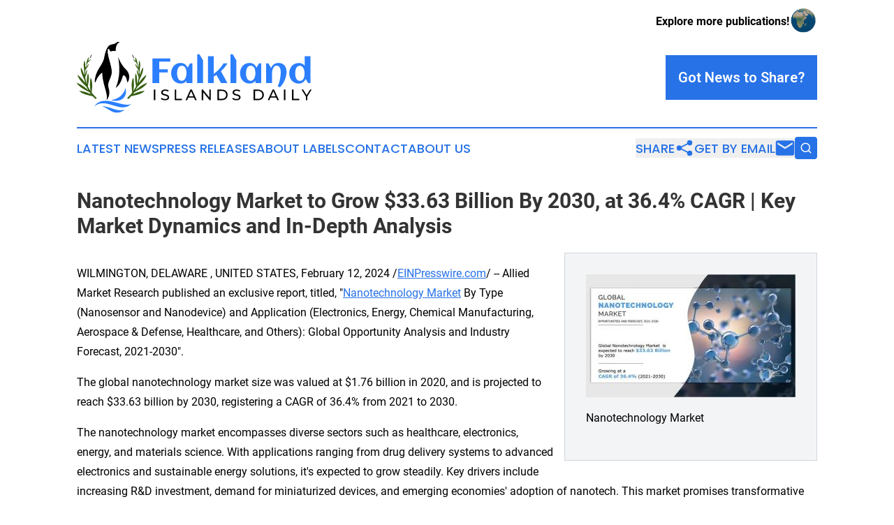

--- FILE ---
content_type: text/html;charset=utf-8
request_url: https://www.falklandislandsdaily.com/article/687944284-nanotechnology-market-to-grow-33-63-billion-by-2030-at-36-4-cagr-key-market-dynamics-and-in-depth-analysis
body_size: 8340
content:
<!DOCTYPE html>
<html lang="en">
<head>
  <title>Nanotechnology Market to Grow $33.63 Billion By 2030, at 36.4% CAGR | Key Market Dynamics and In-Depth Analysis | Falkland Islands Daily</title>
  <meta charset="utf-8">
  <meta name="viewport" content="width=device-width, initial-scale=1">
    <meta name="description" content="Falkland Islands Daily is an online news publication focusing on the Falkland Islands: The most trusted news from the Falkland Islands ">
    <link rel="icon" href="https://cdn.newsmatics.com/agp/sites/falklandislandsdaily-favicon-1.png" type="image/png">
  <meta name="csrf-token" content="mv64AAZO4ViFnwGow3RWl5N4Kpb0Db2_k3gpzVVw-MQ=">
  <meta name="csrf-param" content="authenticity_token">
  <link href="/css/styles.min.css?v1d0b8e25eaccc1ca72b30a2f13195adabfa54991" rel="stylesheet" data-turbo-track="reload">
  <link rel="stylesheet" href="/plugins/vanilla-cookieconsent/cookieconsent.css?v1d0b8e25eaccc1ca72b30a2f13195adabfa54991">
  
<style type="text/css">
    :root {
        --color-primary-background: rgba(39, 114, 231, 0.2);
        --color-primary: #2772e7;
        --color-secondary: #365F11;
    }
</style>

  <script type="importmap">
    {
      "imports": {
          "adController": "/js/controllers/adController.js?v1d0b8e25eaccc1ca72b30a2f13195adabfa54991",
          "alertDialog": "/js/controllers/alertDialog.js?v1d0b8e25eaccc1ca72b30a2f13195adabfa54991",
          "articleListController": "/js/controllers/articleListController.js?v1d0b8e25eaccc1ca72b30a2f13195adabfa54991",
          "dialog": "/js/controllers/dialog.js?v1d0b8e25eaccc1ca72b30a2f13195adabfa54991",
          "flashMessage": "/js/controllers/flashMessage.js?v1d0b8e25eaccc1ca72b30a2f13195adabfa54991",
          "gptAdController": "/js/controllers/gptAdController.js?v1d0b8e25eaccc1ca72b30a2f13195adabfa54991",
          "hamburgerController": "/js/controllers/hamburgerController.js?v1d0b8e25eaccc1ca72b30a2f13195adabfa54991",
          "labelsDescription": "/js/controllers/labelsDescription.js?v1d0b8e25eaccc1ca72b30a2f13195adabfa54991",
          "searchController": "/js/controllers/searchController.js?v1d0b8e25eaccc1ca72b30a2f13195adabfa54991",
          "videoController": "/js/controllers/videoController.js?v1d0b8e25eaccc1ca72b30a2f13195adabfa54991",
          "navigationController": "/js/controllers/navigationController.js?v1d0b8e25eaccc1ca72b30a2f13195adabfa54991"          
      }
    }
  </script>
  <script>
      (function(w,d,s,l,i){w[l]=w[l]||[];w[l].push({'gtm.start':
      new Date().getTime(),event:'gtm.js'});var f=d.getElementsByTagName(s)[0],
      j=d.createElement(s),dl=l!='dataLayer'?'&l='+l:'';j.async=true;
      j.src='https://www.googletagmanager.com/gtm.js?id='+i+dl;
      f.parentNode.insertBefore(j,f);
      })(window,document,'script','dataLayer','GTM-KGCXW2X');
  </script>

  <script>
    window.dataLayer.push({
      'cookie_settings': 'delta'
    });
  </script>
</head>
<body class="df-5 is-subpage">
<noscript>
  <iframe src="https://www.googletagmanager.com/ns.html?id=GTM-KGCXW2X"
          height="0" width="0" style="display:none;visibility:hidden"></iframe>
</noscript>
<div class="layout">

  <!-- Top banner -->
  <div class="max-md:hidden w-full content universal-ribbon-inner flex justify-end items-center">
    <a href="https://www.affinitygrouppublishing.com/" target="_blank" class="brands">
      <span class="font-bold text-black">Explore more publications!</span>
      <div>
        <img src="/images/globe.png" height="40" width="40" class="icon-globe"/>
      </div>
    </a>
  </div>
  <header data-controller="hamburger">
  <div class="content">
    <div class="header-top">
      <div class="flex gap-2 masthead-container justify-between items-center">
        <div class="mr-4 logo-container">
          <a href="/">
              <img src="https://cdn.newsmatics.com/agp/sites/falklandislandsdaily-logo-1.svg" alt="Falkland Islands Daily"
                class="max-md:!h-[60px] lg:!max-h-[115px]" height="102"
                width="auto" />
          </a>
        </div>
        <button class="hamburger relative w-8 h-6">
          <span aria-hidden="true"
            class="block absolute h-[2px] w-9 bg-[--color-primary] transform transition duration-500 ease-in-out -translate-y-[15px]"></span>
          <span aria-hidden="true"
            class="block absolute h-[2px] w-7 bg-[--color-primary] transform transition duration-500 ease-in-out translate-x-[7px]"></span>
          <span aria-hidden="true"
            class="block absolute h-[2px] w-9 bg-[--color-primary] transform transition duration-500 ease-in-out translate-y-[15px]"></span>
        </button>
        <a href="/submit-news" class="max-md:hidden button button-upload-content button-primary w-fit">
          <span>Got News to Share?</span>
        </a>
      </div>
      <!--  Screen size line  -->
      <div class="absolute bottom-0 -ml-[20px] w-screen h-[1px] bg-[--color-primary] z-50 md:hidden">
      </div>
    </div>
    <!-- Navigation bar -->
    <div class="navigation is-hidden-on-mobile" id="main-navigation">
      <div class="w-full md:hidden">
        <div data-controller="search" class="relative w-full">
  <div data-search-target="form" class="relative active">
    <form data-action="submit->search#performSearch" class="search-form">
      <input type="text" name="query" placeholder="Search..." data-search-target="input" class="search-input md:hidden" />
      <button type="button" data-action="click->search#toggle" data-search-target="icon" class="button-search">
        <img height="18" width="18" src="/images/search.svg" />
      </button>
    </form>
  </div>
</div>

      </div>
      <nav class="navigation-part">
          <a href="/latest-news" class="nav-link">
            Latest News
          </a>
          <a href="/press-releases" class="nav-link">
            Press Releases
          </a>
          <a href="/about-labels" class="nav-link">
            About Labels
          </a>
          <a href="/contact" class="nav-link">
            Contact
          </a>
          <a href="/about" class="nav-link">
            About Us
          </a>
      </nav>
      <div class="w-full md:w-auto md:justify-end">
        <div data-controller="navigation" class="header-actions hidden">
  <button class="nav-link flex gap-1 items-center" onclick="window.ShareDialog.openDialog()">
    <span data-navigation-target="text">
      Share
    </span>
    <span class="icon-share"></span>
  </button>
  <button onclick="window.AlertDialog.openDialog()" class="nav-link nav-link-email flex items-center gap-1.5">
    <span data-navigation-target="text">
      Get by Email
    </span>
    <span class="icon-mail"></span>
  </button>
  <div class="max-md:hidden">
    <div data-controller="search" class="relative w-full">
  <div data-search-target="form" class="relative active">
    <form data-action="submit->search#performSearch" class="search-form">
      <input type="text" name="query" placeholder="Search..." data-search-target="input" class="search-input md:hidden" />
      <button type="button" data-action="click->search#toggle" data-search-target="icon" class="button-search">
        <img height="18" width="18" src="/images/search.svg" />
      </button>
    </form>
  </div>
</div>

  </div>
</div>

      </div>
      <a href="/submit-news" class="md:hidden uppercase button button-upload-content button-primary w-fit">
        <span>Got News to Share?</span>
      </a>
      <a href="https://www.affinitygrouppublishing.com/" target="_blank" class="nav-link-agp">
        Explore more publications!
        <img src="/images/globe.png" height="35" width="35" />
      </a>
    </div>
  </div>
</header>

  <div id="main-content" class="content">
    <div id="flash-message"></div>
    <h1>Nanotechnology Market to Grow $33.63 Billion By 2030, at 36.4% CAGR | Key Market Dynamics and In-Depth Analysis</h1>
<div class="press-release">
  <div class="pr_images_column"><div class="pr_image"><a href="https://img.einpresswire.com/large/614849/nanotechnology-market-infograph.jpeg#790x466" target="_blank" rel="nofollow"><img src="https://img.einpresswire.com/medium/614849/nanotechnology-market-infograph.jpeg" width="300" height="176" alt="Nanotechnology Market" /></a><p>Nanotechnology Market</p></div></div>
<div class="pr_quote_positioner" style="width:0px;height:50em;float:left;"></div><div class="pr_quote" style="clear:left;float:left;margin:20px 10px 20px 0px;max-width:300px;padding: 25px 10px 10px 25px; font-size: 1.1em; background: transparent url('//www.einpresswire.com/images/quote_136.png') no-repeat left top;"><b>The nanotechnology market growth is driven by adoption of nanotechnology in medical diagnosis, and emerging technological advancements in nanotech devices&rdquo;</b><div style="float:right;font-style:italic;">&mdash; David Correa</div></div><p>WILMINGTON, DELAWARE , UNITED STATES, February 12, 2024 /<a href="https://www.einpresswire.com/?promo=4400" dir="auto" rel="nofollow external" target="_blank">EINPresswire.com</a>/ -- Allied Market Research published an exclusive report, titled, &quot;<a href="https://www.alliedmarketresearch.com/nanotechnology-market" rel="external nofollow" target="_blank">Nanotechnology Market</a> By Type (Nanosensor and Nanodevice) and Application (Electronics, Energy, Chemical Manufacturing, Aerospace &amp; Defense, Healthcare, and Others): Global Opportunity Analysis and Industry Forecast, 2021-2030&quot;.</p>
<p>The global nanotechnology market size was valued at $1.76 billion in 2020, and is projected to reach $33.63 billion by 2030, registering a CAGR of 36.4% from 2021 to 2030. </p>
<p>The nanotechnology market encompasses diverse sectors such as healthcare, electronics, energy, and materials science. With applications ranging from drug delivery systems to advanced electronics and sustainable energy solutions, it&#39;s expected to grow steadily. Key drivers include increasing R&amp;D investment, demand for miniaturized devices, and emerging economies&#39; adoption of nanotech. This market promises transformative solutions across industries, fostering innovation and economic growth.</p>
<p>Download Sample Report in PDF @ <a href="https://www.alliedmarketresearch.com/request-sample/5291" rel="external nofollow" target="_blank">https://www.alliedmarketresearch.com/request-sample/5291</a></p>
<p>The report offers an in-depth analysis of the market, such as estimates of revenue in the coming years, key segments, factors influencing growth, constraints, and conceivable opportunities. It also includes an assessment of the competitive landscape and regional analysis. This report serves as a valuable resource for industry leaders, stakeholders, new entrants, and brokers, assisting them in developing tactics to showcase market dominance and gain their enterprise goals.  </p>
<p>The comprehensive report on the global nanotechnology market provides a qualitative and quantitative evaluation of the historical and forecasted market size and share. It includes a thorough review of the research methodology used, including the extraction of primary and secondary data. In addition, it highlights important benefits for stakeholders, identifies the most profitable investment opportunities, describes the most successful strategies, and analyses the impact of the Russian-Ukrainian war. Porter’s Five Forces Analysis assists industry leaders in assessing an organization’s current competitive strength as well as the position in which competition may move. </p>
<p>Research Methodology: <br />The global <a href="https://www.alliedmarketresearch.com/press-release/nanotechnology-market.html" rel="external nofollow" target="_blank">nanotechnology industry</a> was thoroughly researched through a comprehensive approach combining primary and secondary research methodologies. Secondary research provided a broad overview of goods and services, whereas primary research delved deeper into the various factors driving the market. To obtain comprehensive insights into the industry, a meticulous search was undertaken utilizing various sources such as press releases, specialized business periodicals, and government websites. This meticulous research methodology has provided a unique and extensive insight into the global nanotechnology market.</p>
<p>Access Full Summary @ <a href="https://www.alliedmarketresearch.com/nanotechnology-market" rel="external nofollow" target="_blank">https://www.alliedmarketresearch.com/nanotechnology-market</a></p>
<p>The Report Provides:<br />⦁	Assessment of market share at both regional and country levels.<br />⦁	Analysis of market share for key industry players.<br />⦁	Strategic recommendations tailored for new entrants.<br />⦁	Forecasts for all mentioned segments and regional markets over the next decade.<br />⦁	Exploration of market trends, including drivers, challenges, opportunities, threats, investment opportunities, and recommendations.<br />⦁	Strategic recommendations specifically focused on the primary business segment within the market forecast.<br />⦁	Overview of major general trends through competitive landscaping.<br />⦁	Company profiling with detailed insights into strategy, financials, and recent developments.<br />⦁	Mapping of the latest technological progress and supply chain trends.</p>
<p>Segmental Analysis: <br />The market for nanotechnology is categorized based on type, application, and geography. This comprehensive report delves into each segment, providing valuable insights for market players and stakeholders to identify the most rapidly growing and lucrative segments.</p>
<p>Geographical analysis is a key focus, evaluating market performance across regions such as North America (United States, Canada, and Mexico), Europe (Germany, France, UK, Russia, and Italy), Asia-Pacific (China, Japan, Korea, India, and Southeast Asia), South America (Brazil, Argentina, Colombia), and the Middle East and Africa (Saudi Arabia, UAE, Egypt, Nigeria, and South Africa) for a thorough understanding of nanotechnology market penetration.</p>
<p>Buy Complete Report at Discounted Price @ <a href="https://www.alliedmarketresearch.com/checkout-final/876b28fa661f8eb394ebe919c4d01745" rel="external nofollow" target="_blank">https://www.alliedmarketresearch.com/checkout-final/876b28fa661f8eb394ebe919c4d01745</a></p>
<p>The report on the nanotechnology market provides an extensive overview, incorporating a SWOT analysis of major industry players. This includes a detailed examination of business profiles, financial assessments, and a portfolio analysis of their services and products. Additionally, the report highlights the latest market developments, encompassing expansions, joint ventures, and product launches. These insights empower stakeholders to gauge the long-term profitability of the industry.</p>
<p>Key Market Players &amp; Competitive Insights:<br />The global nanotechnology market report also discusses the top industry players in the market. It provides detailed information on companies, operational divisions, business performance, and strategic initiatives, such as collaborations, mergers and acquisitions, partnerships, etc., to enhance their market presence and achieve growth. Moreover, the report highlights the significant progress made by the leading players. This section of the report offers a comprehensive evaluation of the competitive landscape in the market and gives insights into the level of competition prevailing within it. Furthermore, it showcases the strategies employed by the top vendors to boost sales and promote their services. </p>
<p>The key players identified in the global nanotechnology market report are:<br />⦁	Advanced Nano Products<br />⦁	Altair Nanotechnologies Inc.<br />⦁	Applied Nanotech Holdings Inc.<br />⦁	Biosensor International<br />⦁	Bruker AXS<br />⦁	eSpin Technologies Inc.<br />⦁	Imina Technologies SA<br />⦁	Kleindiek Nanotechnik GmbH<br />⦁	Nanoics Imaging Ltd.<br />⦁	Thermo Fisher Scientific</p>
<p>Trending Reports : Download Sample PDF<br />1.	Power Over Ethernet (PoE) Lighting Market - <a href="https://www.alliedmarketresearch.com/request-sample/A124385" rel="external nofollow" target="_blank">https://www.alliedmarketresearch.com/request-sample/A124385</a><br />2.	Wire and Cable Market - <a href="https://www.alliedmarketresearch.com/request-sample/4805" rel="external nofollow" target="_blank">https://www.alliedmarketresearch.com/request-sample/4805</a><br />3.	Collaborative Robot Market - <a href="https://www.alliedmarketresearch.com/request-sample/4682" rel="external nofollow" target="_blank">https://www.alliedmarketresearch.com/request-sample/4682</a><br />4.	Scanner Market - <a href="https://www.alliedmarketresearch.com/request-sample/A74850" rel="external nofollow" target="_blank">https://www.alliedmarketresearch.com/request-sample/A74850</a><br />5.	LiDAR Market - <a href="https://www.alliedmarketresearch.com/request-sample/367" rel="external nofollow" target="_blank">https://www.alliedmarketresearch.com/request-sample/367</a></p>
<p>About Us:<br />Allied Market Research (AMR) is a full-service market research and business-consulting wing of Allied Analytics LLP based in Wilmington, Delaware. Allied Market Research provides global enterprises as well as medium and small businesses with unmatched quality of &quot;Market Research Reports&quot; and &quot;Business Intelligence Solutions.&quot; AMR has a targeted view to provide business insights and consulting to assist its clients to make strategic business decisions and achieve sustainable growth in their respective market domain.</p>
<p>We are in professional corporate relations with various companies, and this helps us in digging out market data that helps us generate accurate research data tables and confirms utmost accuracy in our market forecasting. Each and every data presented in the reports published by us is extracted through primary interviews with top officials from leading companies of domain concerned. Our secondary data procurement methodology includes deep online and offline research and discussion with knowledgeable professionals and analysts in the industry.</p>
<p>Contact Us:<br />David Correa<br />1209 Orange Street,<br />Corporation Trust Center,<br />Wilmington, New Castle,<br />Delaware 19801 USA<br />Int&#39;l: +1-503-894-6022<br />Toll Free: +1-800-792-5285<br />Fax: +1-800-792-5285<br />help@alliedmarketresearch.com</p><p class="contact" dir="auto" style="margin: 1em 0;">David Correa<br />
Allied Market Research<br />
<a href="tel:+1 800-792-5285" rel="nofollow">+1 800-792-5285</a><br />
<a href="mailto:help@alliedmarketresearch.com" rel="nofollow">help@alliedmarketresearch.com</a><br />
Visit us on social media:<br />
<a href="https://www.facebook.com/alliedmarketresearch" rel="nofollow">Facebook</a><br />
<a href="https://twitter.com/allied_market" rel="nofollow">Twitter</a><br />
<a href="https://www.linkedin.com/company/allied-market-research" rel="nofollow">LinkedIn</a></p>
<p>
  Legal Disclaimer:
</p>
<p>
  EIN Presswire provides this news content "as is" without warranty of any kind. We do not accept any responsibility or liability
  for the accuracy, content, images, videos, licenses, completeness, legality, or reliability of the information contained in this
  article. If you have any complaints or copyright issues related to this article, kindly contact the author above.
</p>
<img class="prtr" src="https://www.einpresswire.com/tracking/article.gif?t=5&a=Qz4PMITSlMKHVgtW&i=zo3FS26weutfHJhT" alt="">
</div>

  </div>
</div>
<footer class="footer footer-with-line">
  <div class="content flex flex-col">
    <p class="footer-text text-sm mb-4 order-2 lg:order-1">© 1995-2026 Newsmatics Inc. dba Affinity Group Publishing &amp; Falkland Islands Daily. All Rights Reserved.</p>
    <div class="footer-nav lg:mt-2 mb-[30px] lg:mb-0 flex gap-7 flex-wrap justify-center order-1 lg:order-2">
        <a href="/about" class="footer-link">About</a>
        <a href="/archive" class="footer-link">Press Release Archive</a>
        <a href="/submit-news" class="footer-link">Submit Press Release</a>
        <a href="/legal/terms" class="footer-link">Terms &amp; Conditions</a>
        <a href="/legal/dmca" class="footer-link">Copyright/DMCA Policy</a>
        <a href="/legal/privacy" class="footer-link">Privacy Policy</a>
        <a href="/contact" class="footer-link">Contact</a>
    </div>
  </div>
</footer>
<div data-controller="dialog" data-dialog-url-value="/" data-action="click->dialog#clickOutside">
  <dialog
    class="modal-shadow fixed backdrop:bg-black/20 z-40 text-left bg-white rounded-full w-[350px] h-[350px] overflow-visible"
    data-dialog-target="modal"
  >
    <div class="text-center h-full flex items-center justify-center">
      <button data-action="click->dialog#close" type="button" class="modal-share-close-button">
        ✖
      </button>
      <div>
        <div class="mb-4">
          <h3 class="font-bold text-[28px] mb-3">Share us</h3>
          <span class="text-[14px]">on your social networks:</span>
        </div>
        <div class="flex gap-6 justify-center text-center">
          <a href="https://www.facebook.com/sharer.php?u=https://www.falklandislandsdaily.com" class="flex flex-col items-center font-bold text-[#4a4a4a] text-sm" target="_blank">
            <span class="h-[55px] flex items-center">
              <img width="40px" src="/images/fb.png" alt="Facebook" class="mb-2">
            </span>
            <span class="text-[14px]">
              Facebook
            </span>
          </a>
          <a href="https://www.linkedin.com/sharing/share-offsite/?url=https://www.falklandislandsdaily.com" class="flex flex-col items-center font-bold text-[#4a4a4a] text-sm" target="_blank">
            <span class="h-[55px] flex items-center">
              <img width="40px" height="40px" src="/images/linkedin.png" alt="LinkedIn" class="mb-2">
            </span>
            <span class="text-[14px]">
            LinkedIn
            </span>
          </a>
        </div>
      </div>
    </div>
  </dialog>
</div>

<div data-controller="alert-dialog" data-action="click->alert-dialog#clickOutside">
  <dialog
    class="fixed backdrop:bg-black/20 modal-shadow z-40 text-left bg-white rounded-full w-full max-w-[450px] aspect-square overflow-visible"
    data-alert-dialog-target="modal">
    <div class="flex items-center text-center -mt-4 h-full flex-1 p-8 md:p-12">
      <button data-action="click->alert-dialog#close" type="button" class="modal-close-button">
        ✖
      </button>
      <div class="w-full" data-alert-dialog-target="subscribeForm">
        <img class="w-8 mx-auto mb-4" src="/images/agps.svg" alt="AGPs" />
        <p class="md:text-lg">Get the latest news on this topic.</p>
        <h3 class="dialog-title mt-4">SIGN UP FOR FREE TODAY</h3>
        <form data-action="submit->alert-dialog#submit" method="POST" action="/alerts">
  <input type="hidden" name="authenticity_token" value="mv64AAZO4ViFnwGow3RWl5N4Kpb0Db2_k3gpzVVw-MQ=">

  <input data-alert-dialog-target="fullnameInput" type="text" name="fullname" id="fullname" autocomplete="off" tabindex="-1">
  <label>
    <input data-alert-dialog-target="emailInput" placeholder="Email address" name="email" type="email"
      value=""
      class="rounded-xs mb-2 block w-full bg-white px-4 py-2 text-gray-900 border-[1px] border-solid border-gray-600 focus:border-2 focus:border-gray-800 placeholder:text-gray-400"
      required>
  </label>
  <div class="text-red-400 text-sm" data-alert-dialog-target="errorMessage"></div>

  <input data-alert-dialog-target="timestampInput" type="hidden" name="timestamp" value="1769370361" autocomplete="off" tabindex="-1">

  <input type="submit" value="Sign Up"
    class="!rounded-[3px] w-full mt-2 mb-4 bg-primary px-5 py-2 leading-5 font-semibold text-white hover:color-primary/75 cursor-pointer">
</form>
<a data-action="click->alert-dialog#close" class="text-black underline hover:no-underline inline-block mb-4" href="#">No Thanks</a>
<p class="text-[15px] leading-[22px]">
  By signing to this email alert, you<br /> agree to our
  <a href="/legal/terms" class="underline text-primary hover:no-underline" target="_blank">Terms & Conditions</a>
</p>

      </div>
      <div data-alert-dialog-target="checkEmail" class="hidden">
        <img class="inline-block w-9" src="/images/envelope.svg" />
        <h3 class="dialog-title">Check Your Email</h3>
        <p class="text-lg mb-12">We sent a one-time activation link to <b data-alert-dialog-target="userEmail"></b>.
          Just click on the link to
          continue.</p>
        <p class="text-lg">If you don't see the email in your inbox, check your spam folder or <a
            class="underline text-primary hover:no-underline" data-action="click->alert-dialog#showForm" href="#">try
            again</a>
        </p>
      </div>

      <!-- activated -->
      <div data-alert-dialog-target="activated" class="hidden">
        <img class="w-8 mx-auto mb-4" src="/images/agps.svg" alt="AGPs" />
        <h3 class="dialog-title">SUCCESS</h3>
        <p class="text-lg">You have successfully confirmed your email and are subscribed to <b>
            Falkland Islands Daily
          </b> daily
          news alert.</p>
      </div>
      <!-- alreadyActivated -->
      <div data-alert-dialog-target="alreadyActivated" class="hidden">
        <img class="w-8 mx-auto mb-4" src="/images/agps.svg" alt="AGPs" />
        <h3 class="dialog-title">Alert was already activated</h3>
        <p class="text-lg">It looks like you have already confirmed and are receiving the <b>
            Falkland Islands Daily
          </b> daily news
          alert.</p>
      </div>
      <!-- activateErrorMessage -->
      <div data-alert-dialog-target="activateErrorMessage" class="hidden">
        <img class="w-8 mx-auto mb-4" src="/images/agps.svg" alt="AGPs" />
        <h3 class="dialog-title">Oops!</h3>
        <p class="text-lg mb-4">It looks like something went wrong. Please try again.</p>
        <form data-action="submit->alert-dialog#submit" method="POST" action="/alerts">
  <input type="hidden" name="authenticity_token" value="mv64AAZO4ViFnwGow3RWl5N4Kpb0Db2_k3gpzVVw-MQ=">

  <input data-alert-dialog-target="fullnameInput" type="text" name="fullname" id="fullname" autocomplete="off" tabindex="-1">
  <label>
    <input data-alert-dialog-target="emailInput" placeholder="Email address" name="email" type="email"
      value=""
      class="rounded-xs mb-2 block w-full bg-white px-4 py-2 text-gray-900 border-[1px] border-solid border-gray-600 focus:border-2 focus:border-gray-800 placeholder:text-gray-400"
      required>
  </label>
  <div class="text-red-400 text-sm" data-alert-dialog-target="errorMessage"></div>

  <input data-alert-dialog-target="timestampInput" type="hidden" name="timestamp" value="1769370361" autocomplete="off" tabindex="-1">

  <input type="submit" value="Sign Up"
    class="!rounded-[3px] w-full mt-2 mb-4 bg-primary px-5 py-2 leading-5 font-semibold text-white hover:color-primary/75 cursor-pointer">
</form>
<a data-action="click->alert-dialog#close" class="text-black underline hover:no-underline inline-block mb-4" href="#">No Thanks</a>
<p class="text-[15px] leading-[22px]">
  By signing to this email alert, you<br /> agree to our
  <a href="/legal/terms" class="underline text-primary hover:no-underline" target="_blank">Terms & Conditions</a>
</p>

      </div>

      <!-- deactivated -->
      <div data-alert-dialog-target="deactivated" class="hidden">
        <img class="w-8 mx-auto mb-4" src="/images/agps.svg" alt="AGPs" />
        <h3 class="dialog-title">You are Unsubscribed!</h3>
        <p class="text-lg">You are no longer receiving the <b>
            Falkland Islands Daily
          </b>daily news alert.</p>
      </div>
      <!-- alreadyDeactivated -->
      <div data-alert-dialog-target="alreadyDeactivated" class="hidden">
        <img class="w-8 mx-auto mb-4" src="/images/agps.svg" alt="AGPs" />
        <h3 class="dialog-title">You have already unsubscribed!</h3>
        <p class="text-lg">You are no longer receiving the <b>
            Falkland Islands Daily
          </b> daily news alert.</p>
      </div>
      <!-- deactivateErrorMessage -->
      <div data-alert-dialog-target="deactivateErrorMessage" class="hidden">
        <img class="w-8 mx-auto mb-4" src="/images/agps.svg" alt="AGPs" />
        <h3 class="dialog-title">Oops!</h3>
        <p class="text-lg">Try clicking the Unsubscribe link in the email again and if it still doesn't work, <a
            href="/contact">contact us</a></p>
      </div>
    </div>
  </dialog>
</div>

<script src="/plugins/vanilla-cookieconsent/cookieconsent.umd.js?v1d0b8e25eaccc1ca72b30a2f13195adabfa54991"></script>
  <script src="/js/cookieconsent.js?v1d0b8e25eaccc1ca72b30a2f13195adabfa54991"></script>

<script type="module" src="/js/app.js?v1d0b8e25eaccc1ca72b30a2f13195adabfa54991"></script>
</body>
</html>


--- FILE ---
content_type: image/svg+xml
request_url: https://cdn.newsmatics.com/agp/sites/falklandislandsdaily-logo-1.svg
body_size: 30529
content:
<?xml version="1.0" encoding="UTF-8" standalone="no"?>
<svg
   xmlns:dc="http://purl.org/dc/elements/1.1/"
   xmlns:cc="http://creativecommons.org/ns#"
   xmlns:rdf="http://www.w3.org/1999/02/22-rdf-syntax-ns#"
   xmlns:svg="http://www.w3.org/2000/svg"
   xmlns="http://www.w3.org/2000/svg"
   version="1.1"
   id="Layer_1"
   x="0px"
   y="0px"
   viewBox="0 0 335.89001 102.50098"
   xml:space="preserve"
   width="335.89001"
   height="102.50098"><metadata
   id="metadata91"><rdf:RDF><cc:Work
       rdf:about=""><dc:format>image/svg+xml</dc:format><dc:type
         rdf:resource="http://purl.org/dc/dcmitype/StillImage" /></cc:Work></rdf:RDF></metadata><defs
   id="defs89" />
<style
   type="text/css"
   id="style2">
	.st0{fill:#365F11;}
	.st1{fill:#2B7EFE;}
	.st2{fill:#002776;}
	.st3{fill:#009B3A;}
	.st4{fill:#CE1126;}
	.st5{fill:#007A5E;}
	.st6{fill:#FCD116;}
	.st7{fill:#012169;}
	.st8{fill:#C8102E;}
	.st9{fill:#0092AF;}
	.st10{fill:#F1E901;}
	.st11{fill:#FFFFFF;}
	.st12{fill:#FFE26D;}
	.st13{fill:#6DBF69;}
	.st14{fill:#3CC1D1;}
	.st15{fill:#996B38;}
	.st16{fill:#A9BC27;}
	.st17{fill:#EC1C2E;}
	.st18{fill:#FFCC00;}
	.st19{fill:#2B9B45;}
	.st20{fill:#33A6D7;}
	.st21{fill:#F37122;}
	.st22{fill-rule:evenodd;clip-rule:evenodd;fill:#33A6D7;}
	.st23{fill-rule:evenodd;clip-rule:evenodd;fill:#F37122;}
	.st24{fill:#441A04;}
	.st25{fill:#048606;}
	.st26{fill:#00798D;}
	.st27{fill:#2E2925;}
	.st28{fill:#15B9C4;}
	.st29{fill:#F3D321;}
	.st30{fill-rule:evenodd;clip-rule:evenodd;fill:#15B9C4;}
	.st31{fill-rule:evenodd;clip-rule:evenodd;fill:#F3D321;}
	.st32{fill:#0054FF;}
	.st33{fill:#FA7E20;}
	.st34{fill:url(#SVGID_1_);}
	.st35{fill:url(#SVGID_2_);}
	.st36{fill:none;}
	.st37{fill:#009E49;}
	.st38{fill:#6C3D96;}
	.st39{fill:#46454A;}
	.st40{fill:#303231;}
	.st41{fill:#741810;}
	.st42{fill:#F8E72A;}
	.st43{fill:#EE7A23;}
	.st44{fill:#DEC9C8;}
	.st45{fill:#D5B0A5;}
	.st46{fill:#BC0030;}
	.st47{fill:#170085;}
	.st48{fill:#22368F;}
	.st49{fill:#F2B226;}
	.st50{fill:#F3D02F;}
	.st51{fill:#DCDCDC;}
	.st52{fill:#333333;}
	.st53{fill:#3E500A;}
	.st54{clip-path:url(#SVGID_4_);fill:#22368F;}
	.st55{fill:#D2001D;}
	.st56{fill:#265D09;}
	.st57{fill:#2200C0;}
	.st58{fill:#D4001D;}
	.st59{fill:#D7001D;}
	.st60{fill:#D7001E;}
	.st61{fill:#DA1D1E;}
	.st62{fill:#DA291E;}
	.st63{fill:#DA311E;}
	.st64{fill:#DC3E1F;}
	.st65{fill:#DC451F;}
	.st66{fill:#DD4E1F;}
	.st67{fill:#E15920;}
	.st68{fill:#E16220;}
	.st69{fill:#E26921;}
	.st70{fill:#E47521;}
	.st71{fill:#E57B22;}
	.st72{fill:#E58222;}
	.st73{fill:#E98D23;}
	.st74{fill:#E99623;}
	.st75{fill:#EA9D24;}
	.st76{fill:#ECA925;}
	.st77{fill:#EDB125;}
	.st78{fill:#EDB726;}
	.st79{fill:#F1C427;}
	.st80{fill:#F2CB27;}
	.st81{fill:#F3D328;}
	.st82{clip-path:url(#SVGID_6_);fill:#22368F;}
	.st83{fill:#3D9712;}
	.st84{fill:#EA0020;}
	.st85{fill:#3D9612;}
	.st86{fill:#BFA57F;}
	.st87{fill:#4F637C;}
	.st88{fill:#4A76BA;}
	.st89{fill:#5C7F47;}
	.st90{fill:#409966;}
	.st91{fill:#F2B126;}
	.st92{fill:#F3BD28;}
	.st93{fill:#B0B27E;}
	.st94{fill:#8D4B23;}
	.st95{clip-path:url(#SVGID_8_);fill:#22368F;}
	.st96{clip-path:url(#SVGID_10_);fill:#22368F;}
	.st97{clip-path:url(#SVGID_12_);fill:#22368F;}
	.st98{clip-path:url(#SVGID_14_);fill:#22368F;}
	.st99{clip-path:url(#SVGID_16_);fill:#22368F;}
	.st100{clip-path:url(#SVGID_18_);fill:#22368F;}
	.st101{clip-path:url(#SVGID_20_);fill:#22368F;}
	.st102{clip-path:url(#SVGID_22_);fill:#22368F;}
	.st103{clip-path:url(#SVGID_24_);fill:#22368F;}
	.st104{clip-path:url(#SVGID_26_);fill:#22368F;}
	.st105{fill-rule:evenodd;clip-rule:evenodd;fill:#FCD116;}
	.st106{fill:#0038A8;}
	.st107{fill-rule:evenodd;clip-rule:evenodd;fill:#A2001D;}
	.st108{fill:#A2001D;}
	.st109{fill:#338AF3;}
	.st110{fill:#007946;}
	.st111{fill:#0067C6;}
	.st112{fill:#97C924;}
	.st113{fill:#00209F;}
	.st114{fill:#D21034;}
	.st115{fill:#863F8B;}
	.st116{clip-path:url(#SVGID_28_);fill:#D21034;}
	.st117{clip-path:url(#SVGID_28_);fill:#00209F;}
	.st118{clip-path:url(#SVGID_28_);fill:#FFFFFF;}
	.st119{clip-path:url(#SVGID_28_);fill:#016A16;}
	.st120{clip-path:url(#SVGID_28_);fill:#F1B517;}
	.st121{clip-path:url(#SVGID_28_);}
	.st122{clip-path:url(#SVGID_28_);fill:#0A328C;}
	.st123{clip-path:url(#SVGID_28_);fill:#D20014;}
	.st124{clip-path:url(#SVGID_28_);fill:#503200;}
	.st125{clip-path:url(#SVGID_30_);fill:#D21034;}
	.st126{clip-path:url(#SVGID_30_);fill:#00209F;}
	.st127{clip-path:url(#SVGID_30_);fill:#FFFFFF;}
	.st128{clip-path:url(#SVGID_30_);fill:#016A16;}
	.st129{clip-path:url(#SVGID_30_);fill:#F1B517;}
	.st130{clip-path:url(#SVGID_30_);}
	.st131{clip-path:url(#SVGID_30_);fill:#0A328C;}
	.st132{clip-path:url(#SVGID_30_);fill:#D20014;}
	.st133{clip-path:url(#SVGID_30_);fill:#503200;}
	.st134{clip-path:url(#SVGID_32_);fill:#D21034;}
	.st135{clip-path:url(#SVGID_32_);fill:#00209F;}
	.st136{clip-path:url(#SVGID_32_);fill:#FFFFFF;}
	.st137{clip-path:url(#SVGID_32_);fill:#016A16;}
	.st138{clip-path:url(#SVGID_32_);fill:#F1B517;}
	.st139{clip-path:url(#SVGID_32_);}
	.st140{clip-path:url(#SVGID_32_);fill:#0A328C;}
	.st141{clip-path:url(#SVGID_32_);fill:#D20014;}
	.st142{clip-path:url(#SVGID_32_);fill:#503200;}
	.st143{fill:#212322;}
	.st144{fill:#F26223;}
	.st145{fill:#4A5056;}
	.st146{fill:#00AAFF;}
	.st147{fill:#0B1828;}
	.st148{fill:#EF6C22;}
	.st149{fill:#2A1E3B;}
	.st150{fill:#EACE24;}
	.st151{clip-path:url(#SVGID_34_);fill:#D21034;}
	.st152{clip-path:url(#SVGID_34_);fill:#00209F;}
	.st153{clip-path:url(#SVGID_34_);fill:#FFFFFF;}
	.st154{clip-path:url(#SVGID_34_);fill:#016A16;}
	.st155{clip-path:url(#SVGID_34_);fill:#F1B517;}
	.st156{clip-path:url(#SVGID_34_);}
	.st157{clip-path:url(#SVGID_34_);fill:#0A328C;}
	.st158{clip-path:url(#SVGID_34_);fill:#D20014;}
	.st159{clip-path:url(#SVGID_34_);fill:#503200;}
	.st160{fill-rule:evenodd;clip-rule:evenodd;fill:#0B1828;}
	.st161{fill-rule:evenodd;clip-rule:evenodd;fill:#EF6C22;}
</style>
<g
   id="g84"
   transform="translate(-29.41,-148.92959)">
	<g
   id="g34">
		<path
   d="m 72.03,232.74 c 0.36,-1.94 0.43,-3.77 0.26,-5.62 -0.13,-1.44 -0.37,-2.86 -0.7,-4.26 -0.29,-1.25 -0.56,-2.51 -0.88,-3.75 -0.28,-1.09 -0.63,-2.16 -0.93,-3.25 -0.3,-1.09 -0.58,-2.18 -0.87,-3.27 -0.31,-1.18 -0.65,-2.36 -0.94,-3.54 -0.19,-0.76 -0.34,-1.53 -0.5,-2.29 -0.16,-0.74 -0.28,-1.48 -0.46,-2.21 -0.15,-0.58 -0.18,-1.18 -0.32,-1.75 -0.31,-1.26 -0.29,-2.56 -0.58,-3.81 -0.06,-0.24 -0.07,-0.5 -0.09,-0.75 -0.09,-1.47 -0.17,-2.95 -0.26,-4.42 0,-0.06 -0.04,-0.12 -0.08,-0.24 -0.13,0.02 -0.3,-0.01 -0.39,0.07 -0.58,0.48 -1.17,0.95 -1.72,1.47 -2.57,2.38 -4.51,5.21 -5.92,8.4 -0.47,1.06 -0.93,2.12 -1.42,3.17 -0.1,0.22 -0.27,0.42 -0.43,0.6 -0.16,0.18 -0.41,0.13 -0.58,-0.04 -0.19,-0.2 -0.25,-0.44 -0.24,-0.69 0.04,-0.88 0.1,-1.75 0.17,-2.63 0.03,-0.34 0.11,-0.68 0.16,-1.02 0.25,-1.67 0.56,-3.33 1.03,-4.96 1.2,-4.19 3.14,-8.04 5.37,-11.75 0.97,-1.61 2.01,-3.18 2.96,-4.8 1.24,-2.11 2.26,-4.33 3.08,-6.63 0.22,-0.61 0.52,-1.22 0.5,-1.9 0.39,-1.16 0.48,-2.39 0.76,-3.58 0.41,-1.74 0.79,-3.48 1.3,-5.19 0.45,-1.53 0.95,-3.05 1.59,-4.51 0.68,-1.56 1.48,-3.05 2.63,-4.32 0.59,-0.65 1.21,-1.28 2.04,-1.64 1.18,-0.51 2.39,-0.92 3.62,-1.28 0.39,-0.11 0.81,-0.14 1.21,-0.17 0.9,-0.06 1.71,-0.35 2.47,-0.83 0.77,-0.48 1.54,-0.97 2.31,-1.45 0.21,-0.13 0.43,-0.26 0.63,-0.4 0.73,-0.54 1.55,-0.63 2.41,-0.54 0.48,0.05 0.88,0.26 1.24,0.49 0.02,0.29 -0.14,0.34 -0.28,0.38 -1.2,0.3 -2.04,1.07 -2.72,2.05 -0.9,1.3 -1.48,2.74 -1.92,4.25 -0.39,1.33 -0.35,2.67 -0.35,4.01 0,0.47 0.05,0.94 0.05,1.41 0,0.18 -0.05,0.36 -0.09,0.59 -1.15,-0.27 -2.27,-0.18 -3.4,-0.19 -1.02,-0.01 -1.99,0.24 -2.93,0.59 -0.12,0.04 -0.23,0.1 -0.35,0.12 -0.85,0.2 -1.21,0.07 -1.64,-0.69 -0.22,-0.38 -0.37,-0.79 -0.56,-1.19 -0.23,-0.48 -0.38,-1 -0.77,-1.39 -0.4,-0.4 -0.69,-0.44 -1.16,-0.12 -0.53,0.35 -0.85,0.81 -0.84,1.48 0.01,1.51 -0.06,3.01 0.24,4.51 0.22,1.11 0.31,2.24 0.54,3.34 0.25,1.26 0.58,2.5 0.89,3.75 0.15,0.61 0.31,1.21 0.47,1.82 0.35,1.33 0.72,2.66 1.07,3.99 0.3,1.15 0.56,2.31 0.85,3.46 0.17,0.7 0.38,1.39 0.55,2.09 0.2,0.85 0.36,1.71 0.54,2.57 0.05,0.25 0.1,0.49 0.14,0.74 0.08,0.49 0.16,0.99 0.23,1.48 0.03,0.19 0.02,0.38 0.06,0.56 0.35,1.52 0.31,3.06 0.28,4.6 -0.01,0.28 -0.04,0.56 -0.09,0.84 -0.38,2.3 -1.08,4.49 -1.98,6.64 -0.77,1.85 -1.52,3.71 -2.17,5.6 -0.53,1.54 -0.88,3.14 -0.89,4.79 -0.01,1.12 0.19,2.2 0.5,3.25 0.67,2.27 1.07,4.58 1.19,6.94 0.04,0.78 -0.08,1.57 -0.13,2.35 -0.09,1.29 -0.39,2.54 -0.79,3.76 -0.53,1.59 -1.33,3.04 -2.25,4.43 -0.08,0.13 -0.21,0.23 -0.33,0.33 -0.08,0.05 -0.18,0.06 -0.39,0.15 z"
   id="path4" />
		<path
   class="st0"
   d="m 42.27,186.29 c 0.24,0.05 0.41,0.01 0.54,-0.23 0.37,-0.69 0.73,-1.39 1.15,-2.05 0.56,-0.87 1.18,-1.7 1.78,-2.54 0.13,-0.18 0.27,-0.35 0.59,-0.31 0.01,0.1 0.05,0.21 0.03,0.32 -0.16,1.01 -0.59,1.91 -1.06,2.8 -0.84,1.59 -1.88,3.05 -2.99,4.45 -0.45,0.57 -0.72,1.18 -0.78,1.88 -0.12,1.41 -0.22,2.82 -0.31,4.23 -0.02,0.3 -0.09,0.62 0.12,0.96 0.23,-0.22 0.3,-0.49 0.35,-0.76 0.34,-1.63 0.89,-3.2 1.53,-4.73 0.13,-0.31 0.29,-0.61 0.63,-0.89 0.08,0.24 0.17,0.4 0.17,0.57 -0.01,0.72 0.01,1.45 -0.1,2.16 -0.23,1.46 -0.61,2.88 -1.13,4.27 -0.38,1.03 -0.77,2.05 -1.18,3.07 -0.19,0.46 -0.18,0.94 -0.08,1.39 0.23,1.08 0.28,2.18 0.58,3.24 0.32,1.11 0.53,2.26 0.85,3.37 0.2,0.68 0.34,1.4 0.87,2.1 -0.06,-1.09 -0.14,-2.06 -0.15,-3.03 -0.02,-1 0.01,-2.01 0.06,-3.01 0.05,-1 0.12,-2.01 0.24,-3.01 0.12,-1 0.29,-1.99 0.49,-2.97 0.2,-0.97 0.37,-1.95 0.7,-2.92 0.42,0.15 0.53,0.45 0.62,0.74 0.18,0.6 0.3,1.22 0.45,1.83 0.43,1.83 0.38,3.68 0.33,5.54 -0.02,0.69 -0.09,1.38 -0.17,2.06 -0.17,1.43 -0.36,2.87 -0.57,4.3 -0.15,0.99 -0.32,1.98 -0.54,2.96 -0.15,0.67 -0.14,1.27 0.19,1.91 0.92,1.79 1.88,3.55 3,5.22 0.1,0.15 0.23,0.28 0.35,0.42 0.23,-0.12 0.13,-0.29 0.11,-0.41 -0.3,-1.51 -0.5,-3.03 -0.62,-4.57 -0.25,-3.05 -0.19,-6.09 0.07,-9.13 0.11,-1.31 0.26,-2.62 0.6,-3.91 0.05,-0.17 0.14,-0.34 0.24,-0.58 0.14,0.12 0.25,0.18 0.29,0.27 0.5,1.11 0.92,2.25 1.2,3.45 0.46,1.97 0.67,3.96 0.68,5.98 0.01,2.26 0,4.52 -0.29,6.78 -0.17,1.31 -0.25,2.63 -0.4,3.94 -0.07,0.57 0.07,1 0.44,1.46 1.78,2.2 3.72,4.26 5.8,6.18 0.09,0.09 0.18,0.17 0.27,0.26 0.53,0.52 0.54,0.64 0.11,1.28 -0.26,0.39 -0.53,0.78 -1,0.91 -0.37,-0.07 -0.57,-0.34 -0.79,-0.55 -0.99,-0.97 -1.98,-1.93 -2.94,-2.92 -0.41,-0.42 -0.83,-0.71 -1.43,-0.8 -1.08,-0.17 -2.15,-0.42 -3.22,-0.66 -0.73,-0.16 -1.46,-0.35 -2.19,-0.55 -1.09,-0.29 -2.18,-0.58 -3.26,-0.9 -2.62,-0.79 -5.15,-1.81 -7.44,-3.34 -0.6,-0.4 -1.14,-0.89 -1.71,-1.33 -0.07,-0.06 -0.17,-0.12 -0.2,-0.2 -0.04,-0.1 -0.06,-0.24 -0.04,-0.34 0.01,-0.05 0.15,-0.11 0.23,-0.1 0.78,0.08 1.57,0.13 2.34,0.26 0.99,0.16 1.98,0.35 2.95,0.59 1.13,0.27 2.25,0.57 3.35,0.92 1.16,0.36 2.32,0.77 3.46,1.21 1.11,0.43 2.19,0.93 3.29,1.39 0.17,0.07 0.33,0.2 0.55,0 -0.55,-0.79 -1.04,-1.63 -1.72,-2.32 -0.28,-0.28 -0.66,-0.48 -1.01,-0.67 -1.65,-0.89 -3.32,-1.76 -4.98,-2.66 -2.26,-1.23 -4.47,-2.55 -6.53,-4.11 -1.73,-1.31 -3.38,-2.72 -4.66,-4.5 -0.29,-0.41 -0.57,-0.83 -0.83,-1.25 -0.08,-0.12 -0.1,-0.28 -0.14,-0.41 0.29,-0.21 0.52,-0.09 0.75,0.02 1.27,0.61 2.56,1.18 3.8,1.85 4.04,2.17 7.7,4.84 11,8.03 0.09,0.08 0.19,0.15 0.37,0.3 0.01,-0.2 0.05,-0.32 0.01,-0.4 -0.54,-1.09 -1.12,-2.17 -1.64,-3.28 -0.25,-0.52 -0.58,-0.96 -0.98,-1.36 -1.28,-1.25 -2.56,-2.51 -3.83,-3.77 -1.45,-1.44 -2.84,-2.94 -4.1,-4.55 -1.39,-1.79 -2.66,-3.65 -3.55,-5.76 -0.32,-0.75 -0.57,-1.53 -0.75,-2.32 -0.01,-0.05 0.03,-0.12 0.05,-0.18 0.15,-0.13 0.29,-0.05 0.42,0.02 0.13,0.08 0.25,0.18 0.37,0.29 2.02,1.7 3.92,3.53 5.65,5.54 1.25,1.46 2.44,2.95 3.52,4.54 0.19,0.28 0.34,0.6 0.74,0.75 -0.11,-0.58 -0.22,-1.13 -0.33,-1.68 -0.31,-1.61 -0.89,-3.12 -1.61,-4.6 -0.96,-1.97 -1.83,-3.99 -2.6,-6.04 -0.65,-1.77 -1.17,-3.57 -1.49,-5.43 -0.21,-1.24 -0.19,-2.5 -0.11,-3.76 0.01,-0.11 0.1,-0.22 0.14,-0.32 0.33,-0.02 0.39,0.23 0.48,0.41 0.56,1.09 1.13,2.17 1.64,3.28 0.94,2.06 1.65,4.2 2.26,6.38 0.02,0.07 0.09,0.13 0.18,0.25 0.06,-0.13 0.11,-0.2 0.12,-0.28 0.1,-1.09 0.19,-2.19 0.29,-3.28 0.06,-0.6 0.1,-1.19 -0.14,-1.76 -0.08,-0.2 -0.1,-0.43 -0.12,-0.65 -0.19,-1.81 -0.38,-3.62 -0.57,-5.43 -0.06,-0.59 -0.11,-1.19 -0.15,-1.78 -0.12,-1.61 0.1,-3.2 0.35,-4.79 0.12,-0.74 0.3,-1.48 0.67,-2.15 0.05,-0.1 0.14,-0.17 0.2,-0.24 0.25,0.08 0.25,0.25 0.28,0.4 0.41,1.78 0.62,3.59 0.7,5.41 0.05,1 0.01,2.01 0.01,3.02 0,0.22 0,0.43 0,0.64 0.21,0.07 0.24,-0.07 0.28,-0.17 0.33,-0.92 0.65,-1.83 0.97,-2.75 0.05,-0.15 0.08,-0.3 0.11,-0.46 0.1,-0.59 0.2,-1.17 0.3,-1.76 0.15,-0.87 0.27,-1.74 0.45,-2.59 0.41,-1.97 0.92,-3.91 1.94,-5.67 0.19,-0.32 0.44,-0.61 0.67,-0.9 0.05,-0.06 0.16,-0.06 0.26,-0.1 0.19,0.24 0.13,0.5 0.07,0.73 -0.23,0.98 -0.23,2 -0.56,2.96 -0.06,0.18 -0.07,0.37 -0.11,0.55 -0.06,0.29 0.16,0.37 0.35,0.48 l -0.02,-0.02 c 0.03,0.15 0.07,0.3 0.12,0.52 0.13,-0.09 0.23,-0.14 0.31,-0.22 0.64,-0.64 1.28,-1.29 1.92,-1.93 0.2,-0.2 0.41,-0.39 0.71,-0.43 -0.01,0.53 0.01,0.54 -0.26,0.91 -0.47,0.63 -0.93,1.26 -1.47,1.83 -0.62,0.66 -1.3,1.27 -1.99,1.87 -0.39,0.34 -0.7,0.7 -0.91,1.17 -0.64,1.49 -1.23,3.01 -1.66,4.58 -0.17,0.63 -0.35,1.27 -0.53,1.9 -0.02,0.08 -0.1,0.15 -0.15,0.23 0.02,0.13 0.04,0.26 0.06,0.39 0.03,-0.01 0.07,-0.02 0.1,-0.03 -0.01,-0.17 -0.07,-0.3 -0.13,-0.42 z"
   id="path6" />
		<path
   class="st0"
   d="m 113.13,175.89 c 0.19,-0.11 0.4,-0.21 0.34,-0.49 -0.04,-0.18 -0.07,-0.37 -0.1,-0.56 -0.18,-0.95 -0.38,-1.91 -0.55,-2.86 -0.04,-0.24 -0.03,-0.49 -0.04,-0.84 0.21,0.1 0.35,0.13 0.45,0.22 0.14,0.12 0.25,0.28 0.35,0.43 0.63,0.98 1.07,2.05 1.44,3.16 0.46,1.37 0.72,2.79 1.01,4.2 0.19,0.92 0.29,1.86 0.45,2.79 0.05,0.28 0.11,0.55 0.2,0.82 0.29,0.86 0.59,1.72 0.88,2.58 0.04,0.11 0.1,0.21 0.15,0.33 0.27,-0.13 0.18,-0.33 0.18,-0.5 0,-1.04 -0.04,-2.07 0,-3.11 0.03,-0.88 0.11,-1.76 0.22,-2.63 0.12,-0.96 0.13,-1.95 0.45,-2.88 0.05,-0.14 0.1,-0.28 0.17,-0.51 0.14,0.13 0.25,0.19 0.3,0.28 0.38,0.66 0.57,1.41 0.69,2.14 0.23,1.49 0.47,2.98 0.37,4.5 -0.04,0.66 -0.11,1.31 -0.15,1.97 -0.11,1.85 -0.39,3.68 -0.58,5.53 -0.03,0.28 -0.07,0.57 -0.17,0.83 -0.15,0.43 -0.17,0.86 -0.13,1.3 0.11,1.22 0.22,2.44 0.34,3.66 0,0.05 0.06,0.09 0.13,0.19 0.27,-0.3 0.24,-0.7 0.38,-1.03 0.16,-0.34 0.22,-0.72 0.33,-1.08 0.11,-0.36 0.22,-0.72 0.34,-1.08 0.12,-0.36 0.25,-0.71 0.39,-1.06 0.13,-0.35 0.27,-0.7 0.41,-1.05 0.14,-0.35 0.3,-0.69 0.44,-1.04 0.15,-0.35 0.29,-0.7 0.44,-1.04 0.16,-0.34 0.32,-0.68 0.49,-1.01 0.17,-0.33 0.38,-0.65 0.54,-0.99 0.16,-0.34 0.34,-0.66 0.58,-0.92 0.26,0.01 0.31,0.17 0.32,0.32 0.08,1.32 0.1,2.64 -0.14,3.95 -0.52,2.85 -1.49,5.56 -2.68,8.2 -0.64,1.43 -1.26,2.87 -1.95,4.28 -0.57,1.17 -0.8,2.43 -1.09,3.68 -0.1,0.42 -0.17,0.86 -0.25,1.3 0.2,0.11 0.28,-0.07 0.35,-0.16 0.23,-0.3 0.43,-0.62 0.65,-0.92 1.83,-2.56 3.84,-4.97 6.11,-7.16 0.93,-0.89 1.91,-1.72 2.88,-2.58 0.18,-0.16 0.37,-0.34 0.72,-0.24 -0.03,0.53 -0.18,1.04 -0.35,1.52 -0.7,1.97 -1.74,3.75 -2.95,5.44 -1.93,2.69 -4.24,5.05 -6.58,7.37 -0.74,0.73 -1.47,1.46 -2.23,2.17 -0.49,0.46 -0.87,0.98 -1.15,1.58 -0.5,1.05 -1.04,2.07 -1.56,3.11 -0.05,0.09 -0.02,0.22 -0.03,0.43 0.18,-0.13 0.29,-0.19 0.38,-0.28 1.93,-1.86 3.98,-3.56 6.18,-5.08 2.35,-1.63 4.81,-3.07 7.42,-4.25 0.43,-0.19 0.85,-0.41 1.28,-0.59 0.19,-0.08 0.41,-0.08 0.58,-0.11 0.2,0.3 0.01,0.48 -0.1,0.65 -0.93,1.47 -2.05,2.77 -3.35,3.93 -2.41,2.14 -5.11,3.86 -7.91,5.42 -1.86,1.03 -3.75,2.03 -5.64,3.02 -0.69,0.36 -1.26,0.82 -1.69,1.46 -0.3,0.44 -0.62,0.87 -0.93,1.3 -0.06,0.09 -0.09,0.21 -0.17,0.42 0.25,-0.06 0.4,-0.08 0.53,-0.14 1.91,-0.95 3.9,-1.71 5.93,-2.37 1.55,-0.5 3.12,-0.93 4.72,-1.27 1.48,-0.32 2.95,-0.61 4.45,-0.73 0.18,-0.01 0.36,0 0.52,0 0.16,0.31 -0.01,0.46 -0.18,0.61 -0.93,0.81 -1.91,1.53 -2.98,2.13 -1.65,0.92 -3.37,1.66 -5.17,2.23 -1.05,0.33 -2.08,0.69 -3.14,0.97 -1.27,0.33 -2.56,0.59 -3.85,0.87 -1.07,0.24 -2.14,0.48 -3.22,0.71 -0.34,0.07 -0.53,0.32 -0.75,0.54 -0.94,0.93 -1.86,1.87 -2.8,2.8 -0.31,0.31 -0.65,0.58 -0.97,0.86 -0.77,-0.23 -1.08,-0.82 -1.37,-1.4 -0.07,-0.13 0,-0.38 0.09,-0.52 0.13,-0.21 0.34,-0.37 0.53,-0.53 1.49,-1.35 2.88,-2.81 4.22,-4.31 0.63,-0.7 1.2,-1.45 1.82,-2.17 0.2,-0.24 0.27,-0.49 0.25,-0.78 -0.01,-0.09 -0.01,-0.19 -0.02,-0.28 -0.16,-1.56 -0.33,-3.12 -0.48,-4.69 -0.28,-2.95 -0.34,-5.9 -0.08,-8.85 0.15,-1.69 0.44,-3.36 1.01,-4.97 0.24,-0.67 0.48,-1.35 0.85,-1.94 0.25,-0.04 0.31,0.12 0.35,0.26 0.09,0.3 0.19,0.6 0.24,0.91 0.15,0.93 0.31,1.86 0.39,2.8 0.33,3.58 0.35,7.16 0,10.73 -0.11,1.12 -0.35,2.23 -0.52,3.35 -0.02,0.14 -0.02,0.29 -0.03,0.6 0.23,-0.26 0.37,-0.39 0.47,-0.54 1.17,-1.75 2.19,-3.58 3.12,-5.48 0.22,-0.46 0.24,-0.9 0.16,-1.37 -0.3,-1.7 -0.66,-3.39 -0.89,-5.1 -0.37,-2.65 -0.63,-5.31 -0.43,-7.99 0.1,-1.28 0.34,-2.55 0.72,-3.79 0.1,-0.33 0.23,-0.64 0.59,-0.87 0.07,0.12 0.16,0.21 0.19,0.32 0.22,0.95 0.47,1.89 0.64,2.84 0.2,1.17 0.34,2.36 0.49,3.54 0.04,0.34 0.03,0.69 0.07,1.03 0.27,2.19 0.25,4.39 0.03,6.59 -0.02,0.17 0,0.35 0,0.59 0.53,-0.62 0.65,-1.35 0.85,-2.03 0.39,-1.35 0.74,-2.72 1.04,-4.1 0.2,-0.92 0.32,-1.86 0.45,-2.79 0.07,-0.47 -0.04,-0.91 -0.22,-1.37 -0.53,-1.31 -1.03,-2.62 -1.46,-3.97 -0.52,-1.65 -0.95,-3.32 -0.87,-5.08 0.01,-0.19 0.04,-0.37 0.07,-0.56 0.01,-0.05 0.07,-0.1 0.15,-0.19 0.11,0.1 0.25,0.18 0.31,0.3 0.35,0.8 0.74,1.6 1.01,2.42 0.33,0.98 0.56,1.99 0.84,2.98 0.06,0.2 0.16,0.38 0.32,0.74 0.07,-0.28 0.13,-0.38 0.13,-0.48 -0.01,-0.6 -0.02,-1.19 -0.06,-1.79 -0.06,-0.91 -0.13,-1.82 -0.21,-2.73 -0.07,-0.83 -0.32,-1.56 -0.86,-2.24 -1.09,-1.38 -2.11,-2.81 -2.93,-4.37 -0.51,-0.97 -0.98,-1.96 -1.1,-3.09 0.26,-0.15 0.44,-0.03 0.57,0.15 0.62,0.86 1.27,1.72 1.85,2.61 0.51,0.79 0.94,1.63 1.41,2.44 0.06,0.11 0.13,0.21 0.26,0.43 -0.24,-1.54 -0.7,-2.89 -1.13,-4.25 -0.3,-0.92 -0.69,-1.82 -1.04,-2.72 -0.23,-0.59 -0.58,-1.08 -1.09,-1.5 -1.21,-1 -2.34,-2.09 -3.23,-3.41 -0.22,-0.33 -0.39,-0.7 -0.59,-1.06 0.31,-0.19 0.49,0 0.63,0.13 0.56,0.51 1.1,1.03 1.63,1.56 0.24,0.24 0.47,0.5 0.69,0.73 0.31,-0.06 0.16,-0.33 0.27,-0.46 -0.04,0.07 -0.05,0.08 -0.05,0.08 z"
   id="path8" />
		<path
   d="m 101.81,207.5 c -0.3,-0.54 -0.43,-1.04 -0.53,-1.57 -0.17,-0.89 -0.39,-1.77 -0.59,-2.66 -0.2,-0.92 -0.51,-1.81 -0.89,-2.67 -0.4,-0.9 -0.9,-1.72 -1.63,-2.4 -0.37,-0.35 -0.79,-0.6 -1.26,-0.8 -0.5,-0.22 -0.97,-0.08 -1.32,0.39 -0.38,0.51 -0.58,1.11 -0.76,1.71 -0.59,1.91 -1.14,3.84 -1.92,5.68 -1.57,3.73 -3.87,6.94 -6.9,9.63 -0.2,0.17 -0.37,0.46 -0.75,0.39 -0.01,-0.11 -0.07,-0.24 -0.03,-0.34 0.37,-0.99 0.79,-1.97 1.14,-2.98 0.35,-1 0.65,-2.02 0.97,-3.04 0.2,-0.66 0.41,-1.31 0.58,-1.98 0.19,-0.76 0.36,-1.52 0.52,-2.29 0.14,-0.64 0.26,-1.29 0.39,-1.93 0.19,-0.98 0.37,-1.97 0.55,-2.96 0.03,-0.19 0.08,-0.37 0.11,-0.56 0.13,-1.06 0.31,-2.12 0.37,-3.18 0.14,-2.76 0.46,-5.51 0.36,-8.28 -0.06,-1.51 -0.14,-3.01 -0.23,-4.51 -0.06,-1.1 -0.11,-2.2 -0.23,-3.29 -0.18,-1.68 -0.35,-3.37 -0.65,-5.04 -0.18,-1.01 -0.23,-2.06 -0.59,-3.04 -0.05,-0.12 0.02,-0.29 0.04,-0.44 0.11,0.03 0.19,0.03 0.21,0.06 0.17,0.33 0.37,0.65 0.49,1 1.36,3.8 3.28,7.31 5.57,10.62 1.54,2.22 3.26,4.3 5.18,6.21 1.26,1.25 2.27,2.67 3.02,4.29 0.46,1 0.79,2.03 1.04,3.11 0.36,1.53 0.36,3.06 0.22,4.59 -0.17,1.79 -0.64,3.51 -1.49,5.11 -0.22,0.45 -0.43,0.88 -0.99,1.17 z"
   id="path10" />
		<path
   class="st1"
   d="m 54.99,241.59 c 0.06,-0.13 0.1,-0.27 0.18,-0.39 1.13,-1.61 2.52,-2.96 4.14,-4.07 1.75,-1.2 3.68,-2.01 5.75,-2.49 2.03,-0.48 4.1,-0.56 6.18,-0.52 2.17,0.04 4.32,0.31 6.45,0.73 1.45,0.28 2.9,0.55 4.33,0.88 1.25,0.28 2.49,0.64 3.73,0.97 0.55,0.14 1.09,0.27 1.64,0.42 1.39,0.37 2.78,0.78 4.18,1.1 2.02,0.46 4.02,0.94 6.07,1.28 1.66,0.27 3.31,0.33 4.97,0.31 1.05,-0.01 2.05,-0.27 3.03,-0.63 0.32,-0.11 0.64,-0.23 0.94,-0.34 0.18,0.15 0.04,0.24 -0.03,0.32 -0.12,0.15 -0.23,0.3 -0.38,0.42 -1.72,1.45 -3.58,2.63 -5.75,3.29 -1.42,0.43 -2.86,0.68 -4.35,0.72 -1.95,0.05 -3.89,-0.07 -5.81,-0.46 -1.32,-0.27 -2.62,-0.62 -3.92,-0.96 -1.42,-0.38 -2.84,-0.79 -4.25,-1.2 -1.02,-0.3 -2.03,-0.65 -3.05,-0.95 -1.48,-0.42 -2.96,-0.82 -4.44,-1.22 -1.61,-0.43 -3.24,-0.74 -4.89,-0.95 -2.03,-0.26 -4.06,-0.27 -6.1,0.05 -3.02,0.47 -5.69,1.71 -8.09,3.55 -0.14,0.09 -0.24,0.27 -0.53,0.14 z"
   id="path12" />
		<path
   class="st1"
   d="m 98.95,216.03 c 0.18,0.22 0.28,0.3 0.33,0.41 0.08,0.2 0.16,0.41 0.19,0.63 0.19,1.59 0.4,3.18 0.23,4.79 -0.14,1.28 -0.36,2.54 -0.81,3.76 -1.1,3.03 -3.07,5.3 -5.91,6.79 -1.68,0.89 -3.48,1.36 -5.37,1.61 -2.47,0.32 -4.89,0.08 -7.31,-0.31 -0.31,-0.05 -0.62,-0.08 -0.93,-0.16 -0.16,-0.04 -0.31,-0.16 -0.46,-0.23 0.09,-0.37 0.38,-0.38 0.61,-0.43 0.67,-0.16 1.35,-0.28 2.03,-0.43 2,-0.45 3.9,-1.15 5.74,-2.07 2.83,-1.41 5.23,-3.35 7.25,-5.76 1.63,-1.94 2.84,-4.13 3.76,-6.49 0.19,-0.5 0.3,-1.02 0.45,-1.54 0.03,-0.13 0.09,-0.27 0.2,-0.57 z"
   id="path14" />
		<path
   class="st1"
   d="m 66.04,242.23 c 0.37,-0.29 0.66,-0.24 0.92,-0.2 1.18,0.16 2.36,0.34 3.53,0.53 0.65,0.11 1.29,0.27 1.93,0.41 1.35,0.3 2.66,0.7 3.98,1.09 2.19,0.65 4.32,1.49 6.5,2.19 1.76,0.57 3.55,1.01 5.39,1.29 1.62,0.24 3.24,0.37 4.88,0.25 1.47,-0.11 2.92,-0.37 4.3,-0.92 0.04,-0.02 0.11,0.03 0.24,0.06 -0.24,0.31 -0.48,0.56 -0.78,0.77 -1.53,1.05 -3.11,2 -4.84,2.69 -2.04,0.8 -4.15,1.17 -6.35,1 -2.13,-0.17 -4.1,-0.84 -6.01,-1.76 -2.21,-1.07 -4.24,-2.42 -6.32,-3.71 -1.73,-1.08 -3.47,-2.13 -5.37,-2.91 -0.52,-0.21 -1.05,-0.39 -1.58,-0.59 -0.11,-0.05 -0.22,-0.1 -0.42,-0.19 z"
   id="path16" />
		<path
   d="m 50.89,167.28 c -0.5,2 -1.4,3.7 -2.46,5.33 -0.07,0.11 -0.22,0.19 -0.44,0.37 0.02,-0.33 -0.01,-0.52 0.05,-0.68 0.57,-1.52 1.09,-3.06 2.03,-4.42 0.17,-0.24 0.32,-0.52 0.82,-0.6 z"
   id="path18" />
		<path
   d="m 111.25,172.86 c -0.11,-0.05 -0.22,-0.06 -0.26,-0.12 -1.11,-1.6 -1.97,-3.33 -2.5,-5.21 -0.01,-0.05 0.01,-0.12 0.03,-0.24 0.3,0.02 0.48,0.21 0.64,0.43 0.54,0.81 1,1.66 1.37,2.56 0.25,0.61 0.48,1.22 0.71,1.84 0.05,0.14 0.07,0.3 0.08,0.46 0.01,0.08 -0.04,0.17 -0.07,0.28 z"
   id="path20" />
		<path
   d="m 46.21,175.9 c 0.08,-0.5 0.08,-0.5 0.57,-1.07 0.03,0.05 0.09,0.11 0.07,0.15 -0.11,0.25 -0.21,0.51 -0.35,0.74 -0.05,0.09 -0.21,0.11 -0.31,0.16 0,0 0.02,0.02 0.02,0.02 z"
   id="path22" />
		<path
   class="st0"
   d="m 112.64,175.47 c 0.43,-0.1 0.43,-0.1 0.49,0.42 0,0 0.02,-0.02 0.02,-0.02 -0.32,0.05 -0.35,-0.26 -0.5,-0.42 z"
   id="path24" />
		<path
   class="st0"
   d="m 112.64,175.46 c -0.06,-0.2 -0.13,-0.39 -0.2,-0.6 0.31,0.09 0.31,0.09 0.2,0.6 0,0.01 0,0 0,0 z"
   id="path26" />
		<path
   d="m 47.17,174.35 c -0.04,0.02 -0.06,0.03 -0.08,0.04 -0.01,-0.02 -0.01,-0.04 -0.02,-0.07 0.02,0.01 0.05,0.01 0.1,0.03 z"
   id="path28" />
		<path
   class="st0"
   d="m 112.24,174.4 c -0.02,-0.01 -0.06,-0.02 -0.07,-0.04 -0.01,-0.02 0.02,-0.05 0.03,-0.07 0.02,0.01 0.06,0.02 0.07,0.04 0.01,0.01 -0.02,0.04 -0.03,0.07 z"
   id="path30" />
		<path
   class="st0"
   d="m 42.27,186.29 c 0.06,0.12 0.11,0.25 0.17,0.37 -0.03,0.01 -0.07,0.02 -0.1,0.03 -0.02,-0.13 -0.04,-0.26 -0.06,-0.39 0,0 -0.01,-0.01 -0.01,-0.01 z"
   id="path32" />
	</g>
	<g
   id="g82">
		<g
   id="g54">
			<g
   id="g52">
				<path
   class="st1"
   d="m 147.37,208.59 h -9.8 v -35.56 h 25.53 v 4.54 h -15.73 v 10.99 h 12.15 v 4.52 h -12.15 z"
   id="path36" />
				<path
   class="st1"
   d="m 194.7,208.59 h -8.35 v -3.41 c -0.99,1.35 -2.18,2.35 -3.57,3 -1.39,0.65 -2.92,0.98 -4.58,0.98 -2.17,0 -4.12,-0.39 -5.83,-1.16 -1.71,-0.77 -3.16,-1.83 -4.35,-3.17 -1.19,-1.34 -2.09,-2.92 -2.72,-4.73 -0.63,-1.81 -0.94,-3.75 -0.94,-5.83 0,-2.07 0.31,-4.02 0.94,-5.83 0.63,-1.81 1.53,-3.39 2.72,-4.73 1.19,-1.34 2.63,-2.4 4.35,-3.17 1.71,-0.77 3.65,-1.16 5.83,-1.16 1.1,0 2.15,0.16 3.15,0.49 1,0.33 1.91,0.79 2.74,1.4 0.83,0.6 1.56,1.33 2.2,2.17 0.63,0.85 1.13,1.79 1.49,2.83 l 3.7,-6.2 h 3.21 v 28.52 z m -8.4,-14.32 c 0,-0.74 -0.04,-1.52 -0.11,-2.35 -0.07,-0.82 -0.2,-1.64 -0.38,-2.44 -0.18,-0.81 -0.43,-1.58 -0.75,-2.31 -0.32,-0.73 -0.73,-1.38 -1.23,-1.95 -0.5,-0.57 -1.11,-1.02 -1.81,-1.35 -0.71,-0.33 -1.53,-0.49 -2.47,-0.49 -0.94,0 -1.75,0.17 -2.44,0.51 -0.69,0.34 -1.28,0.79 -1.78,1.36 -0.49,0.57 -0.9,1.22 -1.22,1.96 -0.32,0.74 -0.57,1.51 -0.75,2.32 -0.18,0.81 -0.31,1.62 -0.38,2.43 -0.07,0.81 -0.11,1.58 -0.11,2.31 0,0.72 0.04,1.5 0.11,2.32 0.07,0.82 0.2,1.64 0.38,2.44 0.18,0.81 0.43,1.58 0.75,2.32 0.32,0.74 0.73,1.4 1.22,1.96 0.49,0.57 1.09,1.02 1.78,1.36 0.69,0.34 1.51,0.51 2.44,0.51 0.86,0 1.62,-0.18 2.28,-0.53 0.67,-0.35 1.25,-0.83 1.75,-1.42 0.5,-0.59 0.93,-1.27 1.27,-2.02 0.35,-0.76 0.63,-1.54 0.84,-2.35 0.21,-0.81 0.37,-1.61 0.47,-2.41 0.09,-0.8 0.14,-1.53 0.14,-2.18 z"
   id="path38" />
				<path
   class="st1"
   d="m 210.01,208.59 h -8.35 v -41.65 h 3.21 l 5.14,8.67 z"
   id="path40" />
				<path
   class="st1"
   d="m 225.32,208.59 h -8.35 v -39.01 h 8.35 v 25.6 c 1.37,-0.99 2.71,-2.07 4.04,-3.26 1.32,-1.19 2.59,-2.43 3.79,-3.74 1.2,-1.31 2.32,-2.65 3.35,-4.01 1.03,-1.37 1.93,-2.73 2.7,-4.1 h 5.68 c -1.15,1.94 -2.52,3.88 -4.1,5.81 -1.58,1.93 -3.3,3.78 -5.16,5.54 l 9.36,17.16 h -9.21 l -6.64,-11.9 c -1.23,0.84 -2.5,1.61 -3.8,2.32 v 9.59 z"
   id="path42" />
				<path
   class="st1"
   d="m 257.64,208.59 h -8.35 v -41.65 h 3.21 l 5.14,8.67 z"
   id="path44" />
				<path
   class="st1"
   d="m 293.31,208.59 h -8.35 v -3.41 c -0.99,1.35 -2.18,2.35 -3.57,3 -1.39,0.65 -2.92,0.98 -4.58,0.98 -2.17,0 -4.12,-0.39 -5.83,-1.16 -1.71,-0.77 -3.16,-1.83 -4.35,-3.17 -1.19,-1.34 -2.09,-2.92 -2.72,-4.73 -0.63,-1.81 -0.94,-3.75 -0.94,-5.83 0,-2.07 0.31,-4.02 0.94,-5.83 0.63,-1.81 1.53,-3.39 2.72,-4.73 1.19,-1.34 2.63,-2.4 4.35,-3.17 1.71,-0.77 3.65,-1.16 5.83,-1.16 1.1,0 2.15,0.16 3.15,0.49 1,0.33 1.91,0.79 2.74,1.4 0.83,0.6 1.56,1.33 2.2,2.17 0.63,0.85 1.13,1.79 1.49,2.83 l 3.7,-6.2 h 3.21 v 28.52 z m -8.39,-14.32 c 0,-0.74 -0.04,-1.52 -0.11,-2.35 -0.07,-0.82 -0.2,-1.64 -0.38,-2.44 -0.18,-0.81 -0.43,-1.58 -0.75,-2.31 -0.32,-0.73 -0.73,-1.38 -1.23,-1.95 -0.5,-0.57 -1.11,-1.02 -1.81,-1.35 -0.71,-0.33 -1.53,-0.49 -2.47,-0.49 -0.94,0 -1.75,0.17 -2.44,0.51 -0.69,0.34 -1.28,0.79 -1.78,1.36 -0.49,0.57 -0.9,1.22 -1.22,1.96 -0.32,0.74 -0.57,1.51 -0.75,2.32 -0.18,0.81 -0.31,1.62 -0.38,2.43 -0.07,0.81 -0.11,1.58 -0.11,2.31 0,0.72 0.04,1.5 0.11,2.32 0.07,0.82 0.2,1.64 0.38,2.44 0.18,0.81 0.43,1.58 0.75,2.32 0.32,0.74 0.73,1.4 1.22,1.96 0.49,0.57 1.09,1.02 1.78,1.36 0.69,0.34 1.51,0.51 2.44,0.51 0.86,0 1.62,-0.18 2.28,-0.53 0.67,-0.35 1.25,-0.83 1.75,-1.42 0.5,-0.59 0.93,-1.27 1.27,-2.02 0.35,-0.76 0.63,-1.54 0.84,-2.35 0.21,-0.81 0.37,-1.61 0.47,-2.41 0.09,-0.8 0.14,-1.53 0.14,-2.18 z"
   id="path46" />
				<path
   class="st1"
   d="m 329.44,192.24 c 0,1.93 -0.23,3.93 -0.7,6.02 -0.47,2.09 -1.12,4.14 -1.96,6.15 -0.84,2.01 -1.84,3.9 -3.01,5.67 -1.17,1.77 -2.45,3.3 -3.85,4.58 l -3.14,-1.7 c 0.44,-0.82 0.86,-1.74 1.26,-2.77 0.39,-1.02 0.75,-2.1 1.07,-3.25 0.32,-1.14 0.61,-2.32 0.86,-3.54 0.26,-1.22 0.47,-2.42 0.64,-3.62 0.17,-1.19 0.3,-2.35 0.39,-3.48 0.09,-1.13 0.14,-2.18 0.14,-3.15 0,-0.64 -0.03,-1.33 -0.07,-2.06 -0.05,-0.73 -0.15,-1.46 -0.31,-2.2 -0.16,-0.73 -0.37,-1.44 -0.63,-2.11 -0.26,-0.67 -0.61,-1.27 -1.05,-1.78 -0.44,-0.51 -0.96,-0.92 -1.58,-1.23 -0.62,-0.31 -1.35,-0.47 -2.19,-0.47 -0.82,0 -1.56,0.19 -2.2,0.56 -0.64,0.37 -1.21,0.86 -1.7,1.46 -0.49,0.6 -0.92,1.29 -1.27,2.06 -0.35,0.77 -0.64,1.57 -0.86,2.38 -0.22,0.81 -0.38,1.62 -0.48,2.41 -0.1,0.79 -0.15,1.5 -0.15,2.12 v 14.3 h -8.37 v -28.52 h 3.21 l 3.83,6.64 c 0.46,-1.1 1.04,-2.11 1.73,-3.01 0.69,-0.91 1.47,-1.68 2.35,-2.32 0.87,-0.64 1.84,-1.14 2.9,-1.48 1.06,-0.35 2.21,-0.52 3.44,-0.52 1.98,0 3.7,0.32 5.16,0.96 1.46,0.64 2.68,1.54 3.65,2.68 0.97,1.14 1.7,2.5 2.17,4.07 0.48,1.58 0.72,3.29 0.72,5.15 z"
   id="path48" />
				<path
   class="st1"
   d="m 363.69,208.59 h -3.21 l -3.7,-6.2 c -0.36,1.04 -0.86,1.98 -1.49,2.81 -0.63,0.84 -1.37,1.56 -2.2,2.16 -0.83,0.6 -1.74,1.07 -2.74,1.39 -1,0.33 -2.05,0.49 -3.15,0.49 -2.17,0 -4.12,-0.39 -5.83,-1.16 -1.71,-0.77 -3.16,-1.83 -4.35,-3.17 -1.19,-1.34 -2.09,-2.92 -2.72,-4.73 -0.63,-1.81 -0.94,-3.75 -0.94,-5.83 0,-2.07 0.31,-4.02 0.94,-5.83 0.63,-1.81 1.53,-3.38 2.72,-4.72 1.19,-1.33 2.63,-2.39 4.35,-3.16 1.71,-0.77 3.65,-1.16 5.83,-1.16 1.66,0 3.19,0.32 4.58,0.96 1.39,0.64 2.58,1.65 3.57,3.01 v -13.9 h 8.35 v 39.04 z m -8.4,-14.23 c 0,-0.66 -0.05,-1.38 -0.15,-2.17 -0.1,-0.79 -0.26,-1.59 -0.47,-2.4 -0.21,-0.81 -0.49,-1.59 -0.84,-2.35 -0.35,-0.76 -0.77,-1.43 -1.27,-2.02 -0.5,-0.59 -1.09,-1.07 -1.75,-1.42 -0.67,-0.35 -1.43,-0.53 -2.28,-0.53 -0.94,0 -1.75,0.17 -2.44,0.51 -0.69,0.34 -1.28,0.79 -1.78,1.36 -0.49,0.57 -0.9,1.22 -1.22,1.96 -0.32,0.74 -0.57,1.51 -0.75,2.32 -0.18,0.81 -0.31,1.62 -0.38,2.43 -0.07,0.82 -0.11,1.58 -0.11,2.31 0,0.72 0.04,1.49 0.11,2.31 0.07,0.81 0.2,1.63 0.38,2.43 0.18,0.81 0.43,1.58 0.75,2.33 0.32,0.75 0.73,1.41 1.22,1.98 0.49,0.57 1.09,1.02 1.78,1.36 0.69,0.34 1.51,0.51 2.44,0.51 0.94,0 1.76,-0.16 2.47,-0.49 0.71,-0.33 1.31,-0.78 1.81,-1.35 0.5,-0.57 0.91,-1.22 1.23,-1.95 0.32,-0.73 0.57,-1.51 0.75,-2.32 0.18,-0.81 0.31,-1.63 0.38,-2.46 0.08,-0.82 0.12,-1.6 0.12,-2.35 z"
   id="path50" />
			</g>
		</g>
		<g
   id="g80">
			<path
   d="m 139.55,217.95 h 2.18 v 15.27 h -2.18 z"
   id="path56" />
			<path
   d="m 149.71,231.47 0.81,-1.7 c 1.13,1.02 3.07,1.77 5.04,1.77 2.64,0 3.77,-1.02 3.77,-2.36 0,-3.73 -9.25,-1.37 -9.25,-7.04 0,-2.36 1.83,-4.36 5.84,-4.36 1.79,0 3.64,0.48 4.91,1.35 l -0.72,1.74 c -1.33,-0.85 -2.84,-1.24 -4.19,-1.24 -2.6,0 -3.71,1.09 -3.71,2.42 0,3.73 9.25,1.4 9.25,7 0,2.33 -1.88,4.34 -5.91,4.34 -2.33,0 -4.62,-0.79 -5.84,-1.92 z"
   id="path58" />
			<path
   d="m 169.44,217.95 h 2.18 v 13.37 h 8.27 v 1.9 h -10.45 z"
   id="path60" />
			<path
   d="m 196.99,229.4 h -8.11 l -1.68,3.82 h -2.25 l 6.91,-15.27 h 2.16 l 6.93,15.27 h -2.29 z m -0.77,-1.75 -3.29,-7.48 -3.29,7.48 z"
   id="path62" />
			<path
   d="m 221.15,217.95 v 15.27 h -1.79 l -9.16,-11.38 v 11.38 h -2.18 v -15.27 h 1.79 l 9.16,11.38 v -11.38 z"
   id="path64" />
			<path
   d="m 230.52,217.95 h 6.43 c 4.91,0 8.24,3.1 8.24,7.63 0,4.54 -3.34,7.63 -8.24,7.63 h -6.43 z m 6.3,13.37 c 3.77,0 6.19,-2.31 6.19,-5.74 0,-3.43 -2.42,-5.74 -6.19,-5.74 h -4.12 v 11.47 h 4.12 z"
   id="path66" />
			<path
   d="m 251.93,231.47 0.81,-1.7 c 1.13,1.02 3.08,1.77 5.04,1.77 2.64,0 3.77,-1.02 3.77,-2.36 0,-3.73 -9.25,-1.37 -9.25,-7.04 0,-2.36 1.83,-4.36 5.84,-4.36 1.79,0 3.64,0.48 4.91,1.35 l -0.72,1.74 c -1.33,-0.85 -2.83,-1.24 -4.19,-1.24 -2.59,0 -3.71,1.09 -3.71,2.42 0,3.73 9.25,1.4 9.25,7 0,2.33 -1.88,4.34 -5.91,4.34 -2.33,0 -4.62,-0.79 -5.84,-1.92 z"
   id="path68" />
			<path
   d="m 282.33,217.95 h 6.43 c 4.91,0 8.24,3.1 8.24,7.63 0,4.54 -3.34,7.63 -8.24,7.63 h -6.43 z m 6.3,13.37 c 3.77,0 6.19,-2.31 6.19,-5.74 0,-3.43 -2.42,-5.74 -6.19,-5.74 h -4.12 v 11.47 h 4.12 z"
   id="path70" />
			<path
   d="m 314.65,229.4 h -8.11 l -1.68,3.82 h -2.25 l 6.91,-15.27 h 2.16 l 6.93,15.27 h -2.29 z m -0.77,-1.75 -3.29,-7.48 -3.29,7.48 z"
   id="path72" />
			<path
   d="m 325.68,217.95 h 2.18 v 15.27 h -2.18 z"
   id="path74" />
			<path
   d="m 337.24,217.95 h 2.18 v 13.37 h 8.26 v 1.9 h -10.45 v -15.27 z"
   id="path76" />
			<path
   d="m 359.24,227.94 v 5.28 h -2.16 v -5.32 l -6.06,-9.94 h 2.33 l 4.88,8.05 4.91,-8.05 h 2.16 z"
   id="path78" />
		</g>
	</g>
</g>
</svg>
